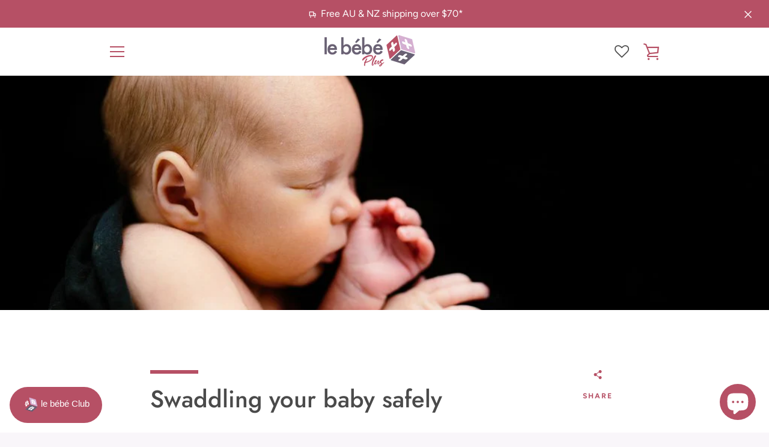

--- FILE ---
content_type: text/css
request_url: https://cdn1.stamped.io/files/rewards-launcher.min.css
body_size: 549
content:
.stamped-icon--close {
    position: absolute;
    width: 14px;
    height: 14px;
    top: 23px;
    left: 23px;
}

.stamped-launcher-badge {
    position: absolute;
    top: -50%;
    right: -50%;
    background: #FE556D;
    width: 24px;
    height: 24px;
    border-radius: 100%;
    color: #FFF;
    line-height: 24px;
    -webkit-transform: translate(-100%, 100%);
    transform: translate(-100%, 100%);
}

.stamped-launcher-icon-opened svg, .stamped-launcher-icon-opened i {
    vertical-align: middle;
    margin-right: 5px;
    font-size: 27px;
    min-width: 27px;
    display: inline-block;
}

    .stamped-launcher-icon-opened i:before {
        margin: 0px !important;
        line-height: initial !important;
    }

body[data-mobile=true] .stamped-rewards-header-close {
    top: 5px;
    right: 5px;
    width: 20px;
    height: 20px;
}

body[data-mobile=true] .stamped-launcher-icon-opened svg,
body[data-mobile=true] .stamped-launcher-icon-opened i {
    margin-right: 0px !important;
}

body[data-mobile=true] .stamped-launcher-icon-opened span {
    display: none;
}


@-webkit-keyframes fadeInStamped {
    from {
        opacity: 0;
    }

    to {
        opacity: 1;
    }
}

@keyframes fadeInStamped {
    from {
        opacity: 0;
    }

    to {
        opacity: 1;
    }
}

.fadeIn {
    -webkit-animation-duration: 0.5s;
    animation-duration: 0.5s;
    -webkit-animation-fill-mode: both;
    animation-fill-mode: both;
    -webkit-animation-name: fadeInStamped;
    animation-name: fadeInStamped;
}

@-webkit-keyframes fadeOut {
    from {
        opacity: 1;
    }

    to {
        opacity: 0;
    }
}

@keyframes fadeOut {
    from {
        opacity: 1;
    }

    to {
        opacity: 0;
    }
}

.fadeOut {
    -webkit-animation-duration: 0.3s;
    animation-duration: 0.3s;
    -webkit-animation-fill-mode: both;
    animation-fill-mode: both;
    -webkit-animation-name: fadeOut;
    animation-name: fadeOut;
}


@-webkit-keyframes rotateIn {
    from {
        -webkit-transform-origin: center;
        transform-origin: center;
        -webkit-transform: rotate3d(0, 0, 1, -200deg);
        transform: rotate3d(0, 0, 1, -200deg);
        opacity: 0;
    }

    to {
        -webkit-transform-origin: center;
        transform-origin: center;
        -webkit-transform: translate3d(0, 0, 0);
        transform: translate3d(0, 0, 0);
        opacity: 1;
    }
}

@keyframes rotateIn {
    from {
        -webkit-transform-origin: center;
        transform-origin: center;
        -webkit-transform: rotate3d(0, 0, 1, -200deg);
        transform: rotate3d(0, 0, 1, -200deg);
        opacity: 0;
    }

    to {
        -webkit-transform-origin: center;
        transform-origin: center;
        -webkit-transform: translate3d(0, 0, 0);
        transform: translate3d(0, 0, 0);
        opacity: 1;
    }
}

.rotateIn {
    -webkit-animation-duration: 1s;
    animation-duration: 1s;
    -webkit-animation-fill-mode: both;
    animation-fill-mode: both;
    -webkit-animation-name: rotateIn;
    animation-name: rotateIn;
}


@-webkit-keyframes rotateOut {
    from {
        -webkit-transform-origin: center;
        transform-origin: center;
        opacity: 1;
    }

    to {
        -webkit-transform-origin: center;
        transform-origin: center;
        -webkit-transform: rotate3d(0, 0, 1, 200deg);
        transform: rotate3d(0, 0, 1, 200deg);
        opacity: 0;
    }
}

@keyframes rotateOut {
    from {
        -webkit-transform-origin: center;
        transform-origin: center;
        opacity: 1;
    }

    to {
        -webkit-transform-origin: center;
        transform-origin: center;
        -webkit-transform: rotate3d(0, 0, 1, 200deg);
        transform: rotate3d(0, 0, 1, 200deg);
        opacity: 0;
    }
}

.rotateOut {
    -webkit-animation-duration: 1s;
    animation-duration: 1s;
    -webkit-animation-fill-mode: both;
    animation-fill-mode: both;
    -webkit-animation-name: rotateOut;
    animation-name: rotateOut;
}

--- FILE ---
content_type: text/javascript
request_url: https://lebebeplus.com/cdn/shop/t/3/assets/custom.js?v=101612360477050417211586768728
body_size: -543
content:
//# sourceMappingURL=/cdn/shop/t/3/assets/custom.js.map?v=101612360477050417211586768728
